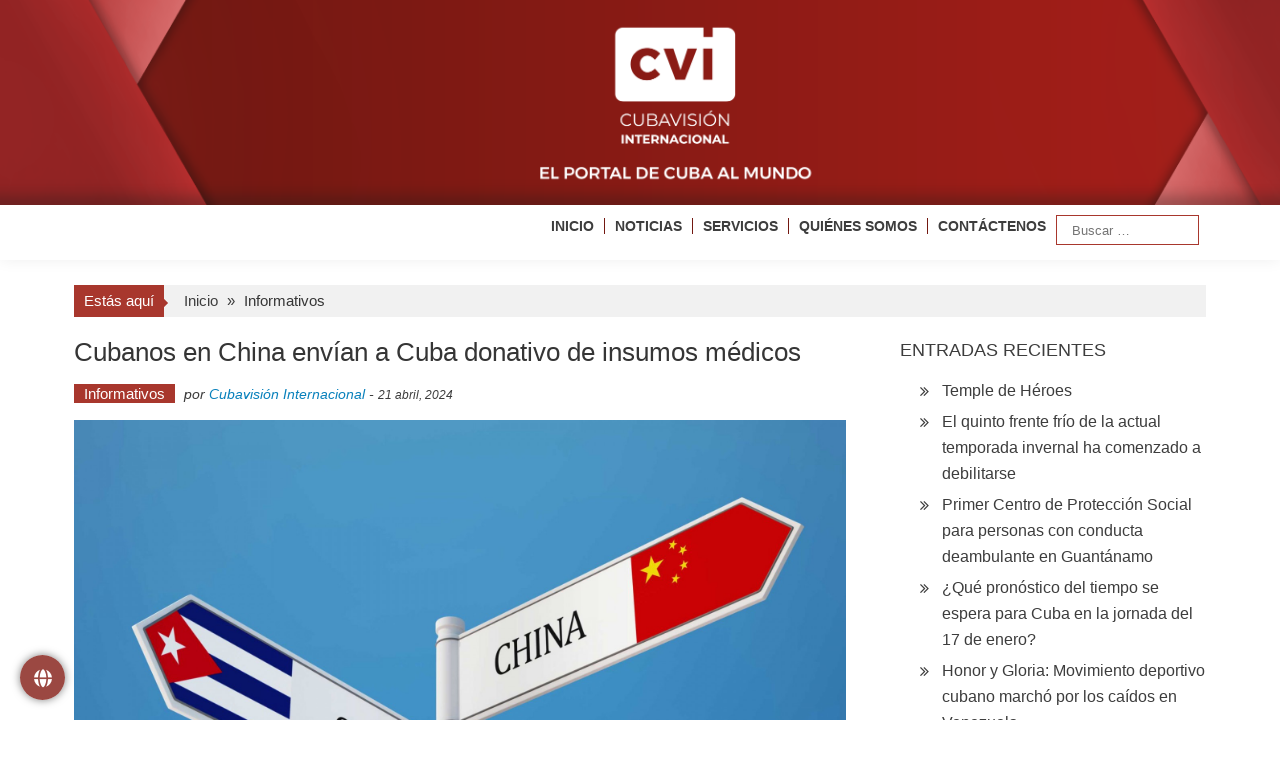

--- FILE ---
content_type: text/html; charset=UTF-8
request_url: https://www.cvi.icrt.cu/cubanos-en-china-envian-a-cuba-donativo-de-insumos-medicos/
body_size: 16553
content:

<!DOCTYPE html>
<html lang="es" xmlns:og="http://ogp.me/ns#" xmlns:fb="http://ogp.me/ns/fb#">
<head>
<meta charset="UTF-8" />
<meta name="viewport" content="width=device-width, initial-scale=1" />
<title>Cubanos en China envían a Cuba donativo de insumos médicos &#8211; Cubavisión Internacional</title>
	<script type="text/javascript">function theChampLoadEvent(e){var t=window.onload;if(typeof window.onload!="function"){window.onload=e}else{window.onload=function(){t();e()}}}</script>
		<script type="text/javascript">var theChampDefaultLang = 'es_ES', theChampCloseIconPath = 'https://www.cvi.icrt.cu/wp-content/plugins/super-socializer/images/close.png';</script>
		<script>var theChampSiteUrl = 'https://www.cvi.icrt.cu', theChampVerified = 0, theChampEmailPopup = 0, heateorSsMoreSharePopupSearchText = 'Search';</script>
			<script> var theChampFBKey = '', theChampFBLang = 'es_ES', theChampFbLikeMycred = 0, theChampSsga = 0, theChampCommentNotification = 0, theChampHeateorFcmRecentComments = 0, theChampFbIosLogin = 0; </script>
				<script> var theChampSharingAjaxUrl = 'https://www.cvi.icrt.cu/wp-admin/admin-ajax.php', heateorSsFbMessengerAPI = 'https://www.facebook.com/dialog/send?app_id=595489497242932&display=popup&link=%encoded_post_url%&redirect_uri=%encoded_post_url%',heateorSsWhatsappShareAPI = 'web', heateorSsUrlCountFetched = [], heateorSsSharesText = 'Shares', heateorSsShareText = 'Share', theChampPluginIconPath = 'https://www.cvi.icrt.cu/wp-content/plugins/super-socializer/images/logo.png', theChampSaveSharesLocally = 0, theChampHorizontalSharingCountEnable = 0, theChampVerticalSharingCountEnable = 0, theChampSharingOffset = 5, theChampCounterOffset = -10, theChampMobileStickySharingEnabled = 0, heateorSsCopyLinkMessage = "Link copied.";
				</script>
			<style type="text/css">
						.the_champ_button_instagram span.the_champ_svg,a.the_champ_instagram span.the_champ_svg{background:radial-gradient(circle at 30% 107%,#fdf497 0,#fdf497 5%,#fd5949 45%,#d6249f 60%,#285aeb 90%)}
					.the_champ_horizontal_sharing .the_champ_svg,.heateor_ss_standard_follow_icons_container .the_champ_svg{
					color: #fff;
				border-width: 0px;
		border-style: solid;
		border-color: transparent;
	}
		.the_champ_horizontal_sharing .theChampTCBackground{
		color:#666;
	}
		.the_champ_horizontal_sharing span.the_champ_svg:hover,.heateor_ss_standard_follow_icons_container span.the_champ_svg:hover{
				border-color: transparent;
	}
		.the_champ_vertical_sharing span.the_champ_svg,.heateor_ss_floating_follow_icons_container span.the_champ_svg{
					color: #fff;
				border-width: 0px;
		border-style: solid;
		border-color: transparent;
	}
		.the_champ_vertical_sharing .theChampTCBackground{
		color:#666;
	}
		.the_champ_vertical_sharing span.the_champ_svg:hover,.heateor_ss_floating_follow_icons_container span.the_champ_svg:hover{
						border-color: transparent;
		}
	@media screen and (max-width:783px){.the_champ_vertical_sharing{display:none!important}}</style>
	<meta name='robots' content='max-image-preview:large' />
<link rel="alternate" type="application/rss+xml" title="Cubavisión Internacional &raquo; Feed" href="https://www.cvi.icrt.cu/feed/" />
<link rel="alternate" type="application/rss+xml" title="Cubavisión Internacional &raquo; Feed de los comentarios" href="https://www.cvi.icrt.cu/comments/feed/" />
<link rel="alternate" type="application/rss+xml" title="Cubavisión Internacional &raquo; Comentario Cubanos en China envían a Cuba donativo de insumos médicos del feed" href="https://www.cvi.icrt.cu/cubanos-en-china-envian-a-cuba-donativo-de-insumos-medicos/feed/" />
<link rel="alternate" title="oEmbed (JSON)" type="application/json+oembed" href="https://www.cvi.icrt.cu/wp-json/oembed/1.0/embed?url=https%3A%2F%2Fwww.cvi.icrt.cu%2Fcubanos-en-china-envian-a-cuba-donativo-de-insumos-medicos%2F" />
<link rel="alternate" title="oEmbed (XML)" type="text/xml+oembed" href="https://www.cvi.icrt.cu/wp-json/oembed/1.0/embed?url=https%3A%2F%2Fwww.cvi.icrt.cu%2Fcubanos-en-china-envian-a-cuba-donativo-de-insumos-medicos%2F&#038;format=xml" />
<style id='wp-img-auto-sizes-contain-inline-css' type='text/css'>
img:is([sizes=auto i],[sizes^="auto," i]){contain-intrinsic-size:3000px 1500px}
/*# sourceURL=wp-img-auto-sizes-contain-inline-css */
</style>
<style id='wp-block-library-inline-css' type='text/css'>
:root{--wp-block-synced-color:#7a00df;--wp-block-synced-color--rgb:122,0,223;--wp-bound-block-color:var(--wp-block-synced-color);--wp-editor-canvas-background:#ddd;--wp-admin-theme-color:#007cba;--wp-admin-theme-color--rgb:0,124,186;--wp-admin-theme-color-darker-10:#006ba1;--wp-admin-theme-color-darker-10--rgb:0,107,160.5;--wp-admin-theme-color-darker-20:#005a87;--wp-admin-theme-color-darker-20--rgb:0,90,135;--wp-admin-border-width-focus:2px}@media (min-resolution:192dpi){:root{--wp-admin-border-width-focus:1.5px}}.wp-element-button{cursor:pointer}:root .has-very-light-gray-background-color{background-color:#eee}:root .has-very-dark-gray-background-color{background-color:#313131}:root .has-very-light-gray-color{color:#eee}:root .has-very-dark-gray-color{color:#313131}:root .has-vivid-green-cyan-to-vivid-cyan-blue-gradient-background{background:linear-gradient(135deg,#00d084,#0693e3)}:root .has-purple-crush-gradient-background{background:linear-gradient(135deg,#34e2e4,#4721fb 50%,#ab1dfe)}:root .has-hazy-dawn-gradient-background{background:linear-gradient(135deg,#faaca8,#dad0ec)}:root .has-subdued-olive-gradient-background{background:linear-gradient(135deg,#fafae1,#67a671)}:root .has-atomic-cream-gradient-background{background:linear-gradient(135deg,#fdd79a,#004a59)}:root .has-nightshade-gradient-background{background:linear-gradient(135deg,#330968,#31cdcf)}:root .has-midnight-gradient-background{background:linear-gradient(135deg,#020381,#2874fc)}:root{--wp--preset--font-size--normal:16px;--wp--preset--font-size--huge:42px}.has-regular-font-size{font-size:1em}.has-larger-font-size{font-size:2.625em}.has-normal-font-size{font-size:var(--wp--preset--font-size--normal)}.has-huge-font-size{font-size:var(--wp--preset--font-size--huge)}.has-text-align-center{text-align:center}.has-text-align-left{text-align:left}.has-text-align-right{text-align:right}.has-fit-text{white-space:nowrap!important}#end-resizable-editor-section{display:none}.aligncenter{clear:both}.items-justified-left{justify-content:flex-start}.items-justified-center{justify-content:center}.items-justified-right{justify-content:flex-end}.items-justified-space-between{justify-content:space-between}.screen-reader-text{border:0;clip-path:inset(50%);height:1px;margin:-1px;overflow:hidden;padding:0;position:absolute;width:1px;word-wrap:normal!important}.screen-reader-text:focus{background-color:#ddd;clip-path:none;color:#444;display:block;font-size:1em;height:auto;left:5px;line-height:normal;padding:15px 23px 14px;text-decoration:none;top:5px;width:auto;z-index:100000}html :where(.has-border-color){border-style:solid}html :where([style*=border-top-color]){border-top-style:solid}html :where([style*=border-right-color]){border-right-style:solid}html :where([style*=border-bottom-color]){border-bottom-style:solid}html :where([style*=border-left-color]){border-left-style:solid}html :where([style*=border-width]){border-style:solid}html :where([style*=border-top-width]){border-top-style:solid}html :where([style*=border-right-width]){border-right-style:solid}html :where([style*=border-bottom-width]){border-bottom-style:solid}html :where([style*=border-left-width]){border-left-style:solid}html :where(img[class*=wp-image-]){height:auto;max-width:100%}:where(figure){margin:0 0 1em}html :where(.is-position-sticky){--wp-admin--admin-bar--position-offset:var(--wp-admin--admin-bar--height,0px)}@media screen and (max-width:600px){html :where(.is-position-sticky){--wp-admin--admin-bar--position-offset:0px}}

/*# sourceURL=wp-block-library-inline-css */
</style><style id='global-styles-inline-css' type='text/css'>
:root{--wp--preset--aspect-ratio--square: 1;--wp--preset--aspect-ratio--4-3: 4/3;--wp--preset--aspect-ratio--3-4: 3/4;--wp--preset--aspect-ratio--3-2: 3/2;--wp--preset--aspect-ratio--2-3: 2/3;--wp--preset--aspect-ratio--16-9: 16/9;--wp--preset--aspect-ratio--9-16: 9/16;--wp--preset--color--black: #000000;--wp--preset--color--cyan-bluish-gray: #abb8c3;--wp--preset--color--white: #ffffff;--wp--preset--color--pale-pink: #f78da7;--wp--preset--color--vivid-red: #cf2e2e;--wp--preset--color--luminous-vivid-orange: #ff6900;--wp--preset--color--luminous-vivid-amber: #fcb900;--wp--preset--color--light-green-cyan: #7bdcb5;--wp--preset--color--vivid-green-cyan: #00d084;--wp--preset--color--pale-cyan-blue: #8ed1fc;--wp--preset--color--vivid-cyan-blue: #0693e3;--wp--preset--color--vivid-purple: #9b51e0;--wp--preset--gradient--vivid-cyan-blue-to-vivid-purple: linear-gradient(135deg,rgb(6,147,227) 0%,rgb(155,81,224) 100%);--wp--preset--gradient--light-green-cyan-to-vivid-green-cyan: linear-gradient(135deg,rgb(122,220,180) 0%,rgb(0,208,130) 100%);--wp--preset--gradient--luminous-vivid-amber-to-luminous-vivid-orange: linear-gradient(135deg,rgb(252,185,0) 0%,rgb(255,105,0) 100%);--wp--preset--gradient--luminous-vivid-orange-to-vivid-red: linear-gradient(135deg,rgb(255,105,0) 0%,rgb(207,46,46) 100%);--wp--preset--gradient--very-light-gray-to-cyan-bluish-gray: linear-gradient(135deg,rgb(238,238,238) 0%,rgb(169,184,195) 100%);--wp--preset--gradient--cool-to-warm-spectrum: linear-gradient(135deg,rgb(74,234,220) 0%,rgb(151,120,209) 20%,rgb(207,42,186) 40%,rgb(238,44,130) 60%,rgb(251,105,98) 80%,rgb(254,248,76) 100%);--wp--preset--gradient--blush-light-purple: linear-gradient(135deg,rgb(255,206,236) 0%,rgb(152,150,240) 100%);--wp--preset--gradient--blush-bordeaux: linear-gradient(135deg,rgb(254,205,165) 0%,rgb(254,45,45) 50%,rgb(107,0,62) 100%);--wp--preset--gradient--luminous-dusk: linear-gradient(135deg,rgb(255,203,112) 0%,rgb(199,81,192) 50%,rgb(65,88,208) 100%);--wp--preset--gradient--pale-ocean: linear-gradient(135deg,rgb(255,245,203) 0%,rgb(182,227,212) 50%,rgb(51,167,181) 100%);--wp--preset--gradient--electric-grass: linear-gradient(135deg,rgb(202,248,128) 0%,rgb(113,206,126) 100%);--wp--preset--gradient--midnight: linear-gradient(135deg,rgb(2,3,129) 0%,rgb(40,116,252) 100%);--wp--preset--font-size--small: 13px;--wp--preset--font-size--medium: 20px;--wp--preset--font-size--large: 36px;--wp--preset--font-size--x-large: 42px;--wp--preset--spacing--20: 0.44rem;--wp--preset--spacing--30: 0.67rem;--wp--preset--spacing--40: 1rem;--wp--preset--spacing--50: 1.5rem;--wp--preset--spacing--60: 2.25rem;--wp--preset--spacing--70: 3.38rem;--wp--preset--spacing--80: 5.06rem;--wp--preset--shadow--natural: 6px 6px 9px rgba(0, 0, 0, 0.2);--wp--preset--shadow--deep: 12px 12px 50px rgba(0, 0, 0, 0.4);--wp--preset--shadow--sharp: 6px 6px 0px rgba(0, 0, 0, 0.2);--wp--preset--shadow--outlined: 6px 6px 0px -3px rgb(255, 255, 255), 6px 6px rgb(0, 0, 0);--wp--preset--shadow--crisp: 6px 6px 0px rgb(0, 0, 0);}:where(.is-layout-flex){gap: 0.5em;}:where(.is-layout-grid){gap: 0.5em;}body .is-layout-flex{display: flex;}.is-layout-flex{flex-wrap: wrap;align-items: center;}.is-layout-flex > :is(*, div){margin: 0;}body .is-layout-grid{display: grid;}.is-layout-grid > :is(*, div){margin: 0;}:where(.wp-block-columns.is-layout-flex){gap: 2em;}:where(.wp-block-columns.is-layout-grid){gap: 2em;}:where(.wp-block-post-template.is-layout-flex){gap: 1.25em;}:where(.wp-block-post-template.is-layout-grid){gap: 1.25em;}.has-black-color{color: var(--wp--preset--color--black) !important;}.has-cyan-bluish-gray-color{color: var(--wp--preset--color--cyan-bluish-gray) !important;}.has-white-color{color: var(--wp--preset--color--white) !important;}.has-pale-pink-color{color: var(--wp--preset--color--pale-pink) !important;}.has-vivid-red-color{color: var(--wp--preset--color--vivid-red) !important;}.has-luminous-vivid-orange-color{color: var(--wp--preset--color--luminous-vivid-orange) !important;}.has-luminous-vivid-amber-color{color: var(--wp--preset--color--luminous-vivid-amber) !important;}.has-light-green-cyan-color{color: var(--wp--preset--color--light-green-cyan) !important;}.has-vivid-green-cyan-color{color: var(--wp--preset--color--vivid-green-cyan) !important;}.has-pale-cyan-blue-color{color: var(--wp--preset--color--pale-cyan-blue) !important;}.has-vivid-cyan-blue-color{color: var(--wp--preset--color--vivid-cyan-blue) !important;}.has-vivid-purple-color{color: var(--wp--preset--color--vivid-purple) !important;}.has-black-background-color{background-color: var(--wp--preset--color--black) !important;}.has-cyan-bluish-gray-background-color{background-color: var(--wp--preset--color--cyan-bluish-gray) !important;}.has-white-background-color{background-color: var(--wp--preset--color--white) !important;}.has-pale-pink-background-color{background-color: var(--wp--preset--color--pale-pink) !important;}.has-vivid-red-background-color{background-color: var(--wp--preset--color--vivid-red) !important;}.has-luminous-vivid-orange-background-color{background-color: var(--wp--preset--color--luminous-vivid-orange) !important;}.has-luminous-vivid-amber-background-color{background-color: var(--wp--preset--color--luminous-vivid-amber) !important;}.has-light-green-cyan-background-color{background-color: var(--wp--preset--color--light-green-cyan) !important;}.has-vivid-green-cyan-background-color{background-color: var(--wp--preset--color--vivid-green-cyan) !important;}.has-pale-cyan-blue-background-color{background-color: var(--wp--preset--color--pale-cyan-blue) !important;}.has-vivid-cyan-blue-background-color{background-color: var(--wp--preset--color--vivid-cyan-blue) !important;}.has-vivid-purple-background-color{background-color: var(--wp--preset--color--vivid-purple) !important;}.has-black-border-color{border-color: var(--wp--preset--color--black) !important;}.has-cyan-bluish-gray-border-color{border-color: var(--wp--preset--color--cyan-bluish-gray) !important;}.has-white-border-color{border-color: var(--wp--preset--color--white) !important;}.has-pale-pink-border-color{border-color: var(--wp--preset--color--pale-pink) !important;}.has-vivid-red-border-color{border-color: var(--wp--preset--color--vivid-red) !important;}.has-luminous-vivid-orange-border-color{border-color: var(--wp--preset--color--luminous-vivid-orange) !important;}.has-luminous-vivid-amber-border-color{border-color: var(--wp--preset--color--luminous-vivid-amber) !important;}.has-light-green-cyan-border-color{border-color: var(--wp--preset--color--light-green-cyan) !important;}.has-vivid-green-cyan-border-color{border-color: var(--wp--preset--color--vivid-green-cyan) !important;}.has-pale-cyan-blue-border-color{border-color: var(--wp--preset--color--pale-cyan-blue) !important;}.has-vivid-cyan-blue-border-color{border-color: var(--wp--preset--color--vivid-cyan-blue) !important;}.has-vivid-purple-border-color{border-color: var(--wp--preset--color--vivid-purple) !important;}.has-vivid-cyan-blue-to-vivid-purple-gradient-background{background: var(--wp--preset--gradient--vivid-cyan-blue-to-vivid-purple) !important;}.has-light-green-cyan-to-vivid-green-cyan-gradient-background{background: var(--wp--preset--gradient--light-green-cyan-to-vivid-green-cyan) !important;}.has-luminous-vivid-amber-to-luminous-vivid-orange-gradient-background{background: var(--wp--preset--gradient--luminous-vivid-amber-to-luminous-vivid-orange) !important;}.has-luminous-vivid-orange-to-vivid-red-gradient-background{background: var(--wp--preset--gradient--luminous-vivid-orange-to-vivid-red) !important;}.has-very-light-gray-to-cyan-bluish-gray-gradient-background{background: var(--wp--preset--gradient--very-light-gray-to-cyan-bluish-gray) !important;}.has-cool-to-warm-spectrum-gradient-background{background: var(--wp--preset--gradient--cool-to-warm-spectrum) !important;}.has-blush-light-purple-gradient-background{background: var(--wp--preset--gradient--blush-light-purple) !important;}.has-blush-bordeaux-gradient-background{background: var(--wp--preset--gradient--blush-bordeaux) !important;}.has-luminous-dusk-gradient-background{background: var(--wp--preset--gradient--luminous-dusk) !important;}.has-pale-ocean-gradient-background{background: var(--wp--preset--gradient--pale-ocean) !important;}.has-electric-grass-gradient-background{background: var(--wp--preset--gradient--electric-grass) !important;}.has-midnight-gradient-background{background: var(--wp--preset--gradient--midnight) !important;}.has-small-font-size{font-size: var(--wp--preset--font-size--small) !important;}.has-medium-font-size{font-size: var(--wp--preset--font-size--medium) !important;}.has-large-font-size{font-size: var(--wp--preset--font-size--large) !important;}.has-x-large-font-size{font-size: var(--wp--preset--font-size--x-large) !important;}
/*# sourceURL=global-styles-inline-css */
</style>

<style id='classic-theme-styles-inline-css' type='text/css'>
/*! This file is auto-generated */
.wp-block-button__link{color:#fff;background-color:#32373c;border-radius:9999px;box-shadow:none;text-decoration:none;padding:calc(.667em + 2px) calc(1.333em + 2px);font-size:1.125em}.wp-block-file__button{background:#32373c;color:#fff;text-decoration:none}
/*# sourceURL=/wp-includes/css/classic-themes.min.css */
</style>
<link rel='stylesheet' id='floating-button-css' href='https://www.cvi.icrt.cu/wp-content/plugins/floating-button/public/assets/css/style.min.css?ver=7.0.1' type='text/css' media='all' />
<style id='floating-button-inline-css' type='text/css'>
#floatBtn-1 > a, #floatBtn-1 > .flBtn-label { --flbtn-bg: rgba(124,15,7,0.76); --flbtn-color: #ffffff; --flbtn-h-color: #ffffff; --flbtn-h-bg: rgb(155,25,0); } #floatBtn-1 [data-tooltip] { --flbtn-tooltip-bg: rgb(0,0,0); --flbtn-tooltip-color: rgb(255,255,255); }#floatBtn-1 .flBtn-second li:nth-child(1) {--flbtn-color: #ffffff;--flbtn-h-color: #ffffff;--flbtn-bg: rgba(221,51,51,0.8);--flbtn-h-bg: rgb(221,51,51);}#floatBtn-1 .flBtn-second li:nth-child(2) {--flbtn-color: #ffffff;--flbtn-h-color: #ffffff;--flbtn-bg: rgba(10,121,181,0.8);--flbtn-h-bg: rgb(0,119,188);}#floatBtn-1 .flBtn-second li:nth-child(3) {--flbtn-color: #ffffff;--flbtn-h-color: #ffffff;--flbtn-bg: rgba(0,0,0,0.8);--flbtn-h-bg: rgb(0,0,0);}#floatBtn-1 .flBtn-second li:nth-child(4) {--flbtn-color: #ffffff;--flbtn-h-color: #ffffff;--flbtn-bg: rgba(61,165,241,0.8);--flbtn-h-bg: rgb(61,165,241);}#floatBtn-1 .flBtn-second li:nth-child(5) {--flbtn-color: #ffffff;--flbtn-h-color: #ffffff;--flbtn-bg: rgba(237,150,0,0.8);--flbtn-h-bg: rgb(237,150,0);}#floatBtn-1 .flBtn-second li:nth-child(6) {--flbtn-color: #ffffff;--flbtn-h-color: #ffffff;--flbtn-bg: rgba(255,0,0,0.8);--flbtn-h-bg: rgb(255,0,0);}#floatBtn-1 .flBtn-second li:nth-child(7) {--flbtn-color: #ffffff;--flbtn-h-color: #ffffff;--flbtn-bg: #009688;--flbtn-h-bg: #009688;}
/*# sourceURL=floating-button-inline-css */
</style>
<link rel='stylesheet' id='floating-button-fontawesome-css' href='https://www.cvi.icrt.cu/wp-content/plugins/floating-button/vendors/fontawesome/css/all.min.css?ver=7.1' type='text/css' media='all' />
<link rel='stylesheet' id='mptt-style-css' href='https://www.cvi.icrt.cu/wp-content/plugins/mp-timetable/media/css/style.css?ver=2.4.16' type='text/css' media='all' />
<link rel='stylesheet' id='simple-youtube-responsive-css' href='https://www.cvi.icrt.cu/wp-content/plugins/simple-youtube-responsive/css/yt-responsive.css?ver=3.2.5' type='text/css' media='all' />
<link rel='stylesheet' id='accesspress-mag-css' href='https://www.cvi.icrt.cu/wp-content/themes/accesspress-mag/style.css?ver=a59149b46ac12d7817a718e73db04d79' type='text/css' media='all' />
<link rel='stylesheet' id='accesspress-mag-child-css' href='https://www.cvi.icrt.cu/wp-content/themes/accesspress-mag-child/style.css?ver=1.0.0' type='text/css' media='all' />
<link rel='stylesheet' id='ticker-style-css' href='https://www.cvi.icrt.cu/wp-content/themes/accesspress-mag/js/news-ticker/ticker-style.css?ver=a59149b46ac12d7817a718e73db04d79' type='text/css' media='all' />
<link rel='stylesheet' id='animate-css' href='https://www.cvi.icrt.cu/wp-content/themes/accesspress-mag/css/animate.css?ver=a59149b46ac12d7817a718e73db04d79' type='text/css' media='all' />
<link rel='stylesheet' id='fontawesome-font-css' href='https://www.cvi.icrt.cu/wp-content/themes/accesspress-mag/css/font-awesome.min.css?ver=a59149b46ac12d7817a718e73db04d79' type='text/css' media='all' />
<link rel='stylesheet' id='accesspress-mag-style-css' href='https://www.cvi.icrt.cu/wp-content/themes/accesspress-mag-child/style.css?ver=1.0.0' type='text/css' media='all' />
<style id='accesspress-mag-style-inline-css' type='text/css'>

                    .ticker-title,
                    .big-image-overlay i,
                    #back-top:hover,
                    .bread-you,
                    .entry-meta .post-categories li a,
                    .error404 .error-num .num,
                    .bttn:hover,
                    button,
                    input[type="button"]:hover,
                    input[type="reset"]:hover,
                    input[type="submit"]:hover,
                    .ak-search .search-form,
                    .nav-toggle{
					   background: #0981bc;
					}
                    .ak-search .search-form .search-submit,
                    .ak-search .search-form .search-submit:hover{
                         background: #054d71;
                    }
                    #site-navigation ul li:hover > a,
                    #site-navigation ul li.current-menu-item > a,
                    #site-navigation ul li.current-menu-ancestor > a,
                    .search-icon > i:hover,
                    .block-poston a:hover,
                    .block-post-wrapper .post-title a:hover,
                    .random-posts-wrapper .post-title a:hover,
                    .sidebar-posts-wrapper .post-title a:hover,
                    .review-posts-wrapper .single-review .post-title a:hover,
                    .latest-single-post a:hover,
                    #top-navigation .menu li a:hover,
                    #top-navigation .menu li.current-menu-item > a,
                    #top-navigation .menu li.current-menu-ancestor > a,
                    #footer-navigation ul li a:hover,
                    #footer-navigation ul li.current-menu-item > a,
                    #footer-navigation ul li.current-menu-ancestor > a,
                    #top-right-navigation .menu li a:hover,
                    #top-right-navigation .menu li.current-menu-item > a,
                    #top-right-navigation .menu li.current-menu-ancestor > a,
                    #accesspres-mag-breadcrumbs .ak-container > .current,
                    .entry-footer a:hover,
                    .oops,
                    .error404 .not_found,
                    #cancel-comment-reply-link:before,
                    #cancel-comment-reply-link,
                    .random-post a:hover,
                    .byline a, .byline a:hover, .byline a:focus, .byline a:active,
                    .widget ul li:hover a, .widget ul li:hover:before,
                    .site-info a, .site-info a:hover, .site-info a:focus, .site-info a:active{
                        color: #0981bc;
                    }
                    #site-navigation ul.menu > li:hover > a:after,
                    #site-navigation ul.menu > li.current-menu-item > a:after,
                    #site-navigation ul.menu > li.current-menu-ancestor > a:after,
                    #site-navigation ul.sub-menu li:hover,
                    #site-navigation ul.sub-menu li.current-menu-item,
                    #site-navigation ul.sub-menu li.current-menu-ancestor,
                    .navigation .nav-links a,
                    .bttn,
                    button, input[type="button"],
                    input[type="reset"],
                    input[type="submit"]{
                        border-color: #0981bc;
                    }
                    .ticker-title:before,
                    .bread-you:after{
					   border-left-color: #0981bc;
					}
                    @media (max-width: 767px){
                        .sub-toggle{
                            background: #0981bc !important;
                        }

                        #site-navigation ul li:hover, #site-navigation ul.menu > li.current-menu-item, #site-navigation ul.menu > li.current-menu-ancestor{
                            border-color: #0981bc !important;
                        }
                    }
/*# sourceURL=accesspress-mag-style-inline-css */
</style>
<link rel='stylesheet' id='accesspress-mag-keyboard-css-css' href='https://www.cvi.icrt.cu/wp-content/themes/accesspress-mag/css/keyboard.css?ver=a59149b46ac12d7817a718e73db04d79' type='text/css' media='all' />
<link rel='stylesheet' id='responsive-css' href='https://www.cvi.icrt.cu/wp-content/themes/accesspress-mag/css/responsive.css?ver=1.0.0' type='text/css' media='all' />
<link rel='stylesheet' id='accesspress-mag-nivolightbox-style-css' href='https://www.cvi.icrt.cu/wp-content/themes/accesspress-mag/js/lightbox/nivo-lightbox.css?ver=a59149b46ac12d7817a718e73db04d79' type='text/css' media='all' />
<link rel='stylesheet' id='the_champ_frontend_css-css' href='https://www.cvi.icrt.cu/wp-content/plugins/super-socializer/css/front.css?ver=7.14.5' type='text/css' media='all' />
<script type="text/javascript" src="https://www.cvi.icrt.cu/wp-includes/js/jquery/jquery.min.js?ver=3.7.1" id="jquery-core-js"></script>
<script type="text/javascript" src="https://www.cvi.icrt.cu/wp-includes/js/jquery/jquery-migrate.min.js?ver=3.4.1" id="jquery-migrate-js"></script>
<script type="text/javascript" src="https://www.cvi.icrt.cu/wp-content/themes/accesspress-mag/js/wow.min.js?ver=1.0.1" id="wow-js"></script>
<script type="text/javascript" src="https://www.cvi.icrt.cu/wp-content/themes/accesspress-mag/js/custom-scripts.js?ver=1.0.1" id="accesspress-mag-custom-scripts-js"></script>
<link rel="https://api.w.org/" href="https://www.cvi.icrt.cu/wp-json/" /><link rel="alternate" title="JSON" type="application/json" href="https://www.cvi.icrt.cu/wp-json/wp/v2/posts/23560" /><link rel="EditURI" type="application/rsd+xml" title="RSD" href="https://www.cvi.icrt.cu/xmlrpc.php?rsd" />
<link rel="canonical" href="https://www.cvi.icrt.cu/cubanos-en-china-envian-a-cuba-donativo-de-insumos-medicos/" />
<link rel='shortlink' href='https://www.cvi.icrt.cu/?p=23560' />
<noscript><style type="text/css">.mptt-shortcode-wrapper .mptt-shortcode-table:first-of-type{display:table!important}.mptt-shortcode-wrapper .mptt-shortcode-table .mptt-event-container:hover{height:auto!important;min-height:100%!important}body.mprm_ie_browser .mptt-shortcode-wrapper .mptt-event-container{height:auto!important}@media (max-width:767px){.mptt-shortcode-wrapper .mptt-shortcode-table:first-of-type{display:none!important}}</style></noscript><style>.wpupg-grid { transition: height 0.8s; }</style>    <script type="text/javascript">
        jQuery(function($){
            if( $('body').hasClass('rtl') ){
                var directionClass = 'rtl';
            } else {
                var directionClass = 'ltr';
            }
        
        /*--------------For Home page slider-------------------*/
        
            $("#homeslider").bxSlider({
                mode: 'horizontal',
                controls: true,
                pager: false,
                pause: 6000,
                speed: 1500,
                auto: true                                      
            });
            
            $("#homeslider-mobile").bxSlider({
                mode: 'horizontal',
                controls: true,
                pager: false,
                pause: 6000,
                speed: 1000,
                auto: true                                        
            });

        /*--------------For news ticker----------------*/

                        $('#apmag-news').ticker({
                speed: 0.10,
                feedType: 'xml',
                displayType: 'reveal',
                htmlFeed: true,
                debugMode: true,
                fadeInSpeed: 600,
                //displayType: 'fade',
                pauseOnItems: 4000,
                direction: directionClass,
                titleText: '&nbsp;&nbsp;&nbsp;&nbsp;&nbsp;Lo último&nbsp;&nbsp;&nbsp;&nbsp;&nbsp;'
            });
                        
            });
    </script>
<style type="text/css">.recentcomments a{display:inline !important;padding:0 !important;margin:0 !important;}</style>	<style type="text/css">
			.site-title,
		.site-description {
			position: absolute;
			clip: rect(1px, 1px, 1px, 1px);
		}
		</style>
	<link rel="icon" href="https://www.cvi.icrt.cu/wp-content/uploads/2023/01/192x192-150x150.png" sizes="32x32" />
<link rel="icon" href="https://www.cvi.icrt.cu/wp-content/uploads/2023/01/192x192.png" sizes="192x192" />
<link rel="apple-touch-icon" href="https://www.cvi.icrt.cu/wp-content/uploads/2023/01/192x192.png" />
<meta name="msapplication-TileImage" content="https://www.cvi.icrt.cu/wp-content/uploads/2023/01/192x192.png" />
		<style type="text/css" id="wp-custom-css">
			.menu ul li {
	font-weight: bold;
	padding: 10px 0 10px 10px !important;
}
#site-navigation ul li a{
	font-size: 14px;
	border-left: 1px solid #731811;
	padding-left: 10px;
}

#site-navigation ul li a:hover{
	color: #731811
}

#site-navigation ul:hover{
	color: #731811
}

.first-block{
padding-bottom: 40px;
}

.padd{
padding-left: 8px !important; 
}

#site-navigation ul li.current-menu-item > a{
	color: #731811;
}

#site-navigation ul li:first-child a{
    border: none;
    padding: 0;
	  margin-left: 10px;
}

@media (max-width:767px) {
	.banner {
		display:none !important;
	}
	
	.cvi {
		display:inline;
	}
	
	#site-navigation {
    position: fixed !important;
    width: 100%;
    top: 10px;
	}
	
	.nav-wrapper .menu{
	 padding-left:5px;
	 padding-right:5px;
	 background-color:#fff;
	 box-shadow:0 0 1px #731811;
	}
	
	#site-navigation ul li.item-search{
		border-bottom:none
	}
	
	#site-navigation ul li a{
    border: none;
  }
	#site-navigation .nav-wrapper.active {
    padding-bottom: 0 !important;
	}
}

@media (min-width:481px) and (max-width:767px) {
 #wpadminbar {
  position:fixed !important;
 }
	
	#site-navigation {
    position: fixed !important;
    width: 100%;
    top: 10px;
	}
	.apmag-slider-area{
		margin-top: 10px;
		padding-left: none;
		height: 400px !important;
		width: 100%;
		margin-left: 0px !important;
	}
	
	#site-navigation .nav-wrapper {
    float: left;
    display: inline-block;
    width: 50%;
}
	.nav-wrapper.active .menu {
	left: 30%;
}
	.padd{
		padding-left: 0px !important; 
}
}

@media screen and (max-width:480px) {
	.signle-highlight-post {
		width: 49%;
	}
	
	.signle-highlight-post, figure {
    height: 175px !important;
}
	
	.apmag-slider-area{
		margin-top: 10px;
		height: 200px !important;
		width: 100%;
		margin-left: 0px !important;
	}
	.padd{
		padding-left: 0px !important; 
}
	
	.nav-wrapper.active .menu {
	left: 25%;
}
	#wpadminbar {
  position:fixed !important;
 }
}

.nav-toggle {
	right:3px !important;
	position:absolute !important;
}

.nav-wrapper.active .menu {
	right:2px !important;
	position:absolute !important;
	top:20px;
}

#site-navigation-sticky-wrapper{
	height: 50px !important;
}


#site-navigation .main-navigation{
	background-color: none !important;
}

a.bottom-footer{
	color: white !important
}		</style>
		
<!-- START - Heateor Open Graph Meta Tags 1.1.12 -->
<link rel="canonical" href="https://www.cvi.icrt.cu/cubanos-en-china-envian-a-cuba-donativo-de-insumos-medicos/"/>
<meta name="author" content="Cubavisión Internacional"/>
<meta name="description" content="Los cubanos del cuerpo diplomático y de la comunidad residente en China realizaron un donativo de insumos médicos a Cuba. A través de su cuenta en la red social X, el embajador cubano, Alberto Blanco, aseguró que la donación es parte del saludo al aniversario 63 de la victoria en Playa Girón contra"/>
<meta property="og:locale" content="es_ES"/>
<meta property="og:site_name" content="Cubavisión Internacional"/>
<meta property="og:title" content="Cubanos en China envían a Cuba donativo de insumos médicos"/>
<meta property="og:url" content="https://www.cvi.icrt.cu/cubanos-en-china-envian-a-cuba-donativo-de-insumos-medicos/"/>
<meta property="og:type" content="article"/>
<meta property="og:image" content="https://www.cvi.icrt.cu/wp-content/uploads/2024/04/AdobeStock_66652076.jpg"/>
<meta property="og:description" content="Los cubanos del cuerpo diplomático y de la comunidad residente en China realizaron un donativo de insumos médicos a Cuba. A través de su cuenta en la red social X, el embajador cubano, Alberto Blanco, aseguró que la donación es parte del saludo al aniversario 63 de la victoria en Playa Girón contra"/>
<meta name="twitter:title" content="Cubanos en China envían a Cuba donativo de insumos médicos"/>
<meta name="twitter:url" content="https://www.cvi.icrt.cu/cubanos-en-china-envian-a-cuba-donativo-de-insumos-medicos/"/>
<meta name="twitter:description" content="Los cubanos del cuerpo diplomático y de la comunidad residente en China realizaron un donativo de insumos médicos a Cuba. A través de su cuenta en la red social X, el embajador cubano, Alberto Blanco, aseguró que la donación es parte del saludo al aniversario 63 de la victoria en Playa Girón contra"/>
<meta name="twitter:image" content="https://www.cvi.icrt.cu/wp-content/uploads/2024/04/AdobeStock_66652076.jpg"/>
<meta name="twitter:card" content="summary_large_image"/>
<meta itemprop="name" content="Cubanos en China envían a Cuba donativo de insumos médicos"/>
<meta itemprop="description" content="Los cubanos del cuerpo diplomático y de la comunidad residente en China realizaron un donativo de insumos médicos a Cuba. A través de su cuenta en la red social X, el embajador cubano, Alberto Blanco, aseguró que la donación es parte del saludo al aniversario 63 de la victoria en Playa Girón contra"/>
<meta itemprop="image" content="https://www.cvi.icrt.cu/wp-content/uploads/2024/04/AdobeStock_66652076.jpg"/>
<!-- END - Heateor Open Graph Meta Tags -->

<link rel='stylesheet' id='so-css-accesspress-mag-css' href='https://www.cvi.icrt.cu/wp-content/uploads/so-css/so-css-accesspress-mag.css?ver=1711645505' type='text/css' media='all' />
</head>

<body class="wp-singular post-template-default single single-post postid-23560 single-format-standard wp-embed-responsive wp-theme-accesspress-mag wp-child-theme-accesspress-mag-child single-post-right-sidebar single-post-single-style1 fullwidth-layout columns-3 group-blog">
<div id="page" class="hfeed site">
    <header id="masthead" class="site-header">    
    
               <div class="top-menu-wrapper has_menu clearfix">
            <div class="apmag-container">
            
                                    </div><!-- .apmag-container -->
        </div><!-- .top-menu-wrapper -->
        
                <div class="banner">
			
	    </div>
                <div class="cvi">
			
	    </div>
      

                	
        <nav id="site-navigation" class="main-navigation">
			<div class="apmag-container">
                
                <div class="nav-wrapper">
                
                <div class="logo-movil">
                </div>
                
                
                    <div class="nav-toggle hide">
                        <span> </span>
                        <span> </span>
                        <span> </span>
                    </div>
        			<div class="menu"><ul id="menu-menu_header" class="menu"><li id="menu-item-50" class="menu-item menu-item-type-post_type menu-item-object-page menu-item-home menu-item-50"><a href="https://www.cvi.icrt.cu/">Inicio</a></li>
<li id="menu-item-1697" class="menu-item menu-item-type-post_type menu-item-object-page menu-item-1697"><a href="https://www.cvi.icrt.cu/noticias-2/">Noticias</a></li>
<li id="menu-item-153" class="menu-item menu-item-type-post_type menu-item-object-page menu-item-153"><a href="https://www.cvi.icrt.cu/servicios/">Servicios</a></li>
<li id="menu-item-391" class="menu-item menu-item-type-post_type menu-item-object-page menu-item-391"><a href="https://www.cvi.icrt.cu/quienes-somos/">Quiénes somos</a></li>
<li id="menu-item-1837" class="menu-item menu-item-type-post_type menu-item-object-page menu-item-1837"><a href="https://www.cvi.icrt.cu/contactanos/">Contáctenos</a></li>
<li class="menu-item item-search"><div class="box-search-menu"><div class="container-search-menu"><form role="search" method="get" action="https://www.cvi.icrt.cu/"><label><span class="screen-reader-text">Buscar:</span><input type="search" id="search" placeholder="Buscar …" value="" name="s" title="Buscar:" /></label><button class="icon-search-menu" type="submit"><i class="fa fa-search"></i></button></form></div></div></li></ul></div>                </div><!-- .nav-wrapper -->
            </div><!-- .apmag-container -->
		</nav><!-- #site-navigation -->
        
	</header>
	<div id="content" class="site-content"><div class="apmag-container">
    <div id="accesspres-mag-breadcrumbs" class="clearfix"><span class="bread-you">Estás aquí</span><div class="ak-container">Inicio <span class="bread_arrow"> &#187; </span> <a href="https://www.cvi.icrt.cu/category/informativos/">Informativos</a> </div></div>	<div id="primary" class="content-area">
		<main id="main" class="site-main">

		
			
<article id="post-23560" class="post-23560 post type-post status-publish format-standard has-post-thumbnail hentry category-informativos tag-china tag-donativo tag-insumos-medicos">
	<header class="entry-header">
		<h1 class="entry-title">Cubanos en China envían a Cuba donativo de insumos médicos</h1>		<div class="entry-meta clearfix">
            <ul class="post-categories">
	<li><a href="https://www.cvi.icrt.cu/category/informativos/" rel="category tag">Informativos</a></li></ul><span class="byline"> por <a class="url fn n" href="https://www.cvi.icrt.cu/author/webmin/">Cubavisión Internacional</a>  - </span><span class="posted-on"><time class="entry-date published updated" datetime="2024-04-21T12:31:06-04:00">21 abril, 2024</time></span><span class="comment_count"><i class="fa fa-comments"></i>0</span>		</div><!-- .entry-meta -->
        
	</header><!-- .entry-header -->

	<div class="entry-content">
         
                <div class="post_image">
                    <img src="https://www.cvi.icrt.cu/wp-content/uploads/2024/04/AdobeStock_66652076.jpg" alt="" />
                </div><!--.post_image-->
        		<div class="post_content">
            <p>Los cubanos del cuerpo diplomático y de la comunidad residente en China realizaron un donativo de insumos médicos a Cuba.</p>
<p>A través de su cuenta en la red social X, el embajador cubano, Alberto Blanco, aseguró que la donación es parte del saludo al aniversario 63 de la victoria en Playa Girón contra la invasión mercenaria auspiciada por Estados Unidos.</p>
<p>El representante señaló también que estos insumos llegaron a la mayor de las Antillas en medio de los preparativos para celebrar también el 1 de mayo, Día Internacional de los Trabajadores.</p>
<p>Asimismo, mencionó que el donativo consta de catéteres venosos centrales para usarse en terapia intensiva y de antibióticos, los cuales ya fueron entregados al Ministerio de Salud Pública de la nación caribeña y al proyecto «A Cuba hay que quererla».</p>
<p>Este gesto se une a la solidaridad del gigante asiático con el territorio insular ya que China completa por estos días seis envíos aéreos con suministros de ayuda y 408 toneladas de arroz.</p>
<p>En 2024 se espera otro donativo de 20 mil toneladas de ese cereal que llegarán por vía marítima, así como de otros productos. Además, Cuba agradeció recientemente otro donativo destinado a su sistema nacional de salud de la Asociación de Amistad del Pueblo Chino con el Extranjero y la Fundación de Amistad, Paz y Desarrollo de China.</p>
<div style='clear:both'></div><div style="float:right" class='the_champ_sharing_container the_champ_horizontal_sharing' data-super-socializer-href="https://www.cvi.icrt.cu/cubanos-en-china-envian-a-cuba-donativo-de-insumos-medicos/"><div class='the_champ_sharing_title' style="font-weight:bold" ></div><div class="the_champ_sharing_ul"><a aria-label="Facebook" class="the_champ_facebook" href="https://www.facebook.com/sharer/sharer.php?u=https%3A%2F%2Fwww.cvi.icrt.cu%2Fcubanos-en-china-envian-a-cuba-donativo-de-insumos-medicos%2F" title="Facebook" rel="nofollow noopener" target="_blank" style="font-size:24px!important;box-shadow:none;display:inline-block;vertical-align:middle"><span class="the_champ_svg" style="background-color:#0765FE;width:35px;height:35px;border-radius:999px;display:inline-block;opacity:1;float:left;font-size:24px;box-shadow:none;display:inline-block;font-size:16px;padding:0 4px;vertical-align:middle;background-repeat:repeat;overflow:hidden;padding:0;cursor:pointer;box-sizing:content-box"><svg style="display:block;border-radius:999px;" focusable="false" aria-hidden="true" xmlns="http://www.w3.org/2000/svg" width="100%" height="100%" viewBox="0 0 32 32"><path fill="#fff" d="M28 16c0-6.627-5.373-12-12-12S4 9.373 4 16c0 5.628 3.875 10.35 9.101 11.647v-7.98h-2.474V16H13.1v-1.58c0-4.085 1.849-5.978 5.859-5.978.76 0 2.072.15 2.608.298v3.325c-.283-.03-.775-.045-1.386-.045-1.967 0-2.728.745-2.728 2.683V16h3.92l-.673 3.667h-3.247v8.245C23.395 27.195 28 22.135 28 16Z"></path></svg></span></a><a aria-label="X" class="the_champ_button_x" href="https://twitter.com/intent/tweet?via=CVInternacional&text=Cubanos%20en%20China%20env%C3%ADan%20a%20Cuba%20donativo%20de%20insumos%20m%C3%A9dicos&url=https%3A%2F%2Fwww.cvi.icrt.cu%2Fcubanos-en-china-envian-a-cuba-donativo-de-insumos-medicos%2F" title="X" rel="nofollow noopener" target="_blank" style="font-size:24px!important;box-shadow:none;display:inline-block;vertical-align:middle"><span class="the_champ_svg the_champ_s__default the_champ_s_x" style="background-color:#2a2a2a;width:35px;height:35px;border-radius:999px;display:inline-block;opacity:1;float:left;font-size:24px;box-shadow:none;display:inline-block;font-size:16px;padding:0 4px;vertical-align:middle;background-repeat:repeat;overflow:hidden;padding:0;cursor:pointer;box-sizing:content-box"><svg width="100%" height="100%" style="display:block;border-radius:999px;" focusable="false" aria-hidden="true" xmlns="http://www.w3.org/2000/svg" viewBox="0 0 32 32"><path fill="#fff" d="M21.751 7h3.067l-6.7 7.658L26 25.078h-6.172l-4.833-6.32-5.531 6.32h-3.07l7.167-8.19L6 7h6.328l4.37 5.777L21.75 7Zm-1.076 16.242h1.7L11.404 8.74H9.58l11.094 14.503Z"></path></svg></span></a><a aria-label="Telegram" class="the_champ_button_telegram" href="https://telegram.me/share/url?url=https%3A%2F%2Fwww.cvi.icrt.cu%2Fcubanos-en-china-envian-a-cuba-donativo-de-insumos-medicos%2F&text=Cubanos%20en%20China%20env%C3%ADan%20a%20Cuba%20donativo%20de%20insumos%20m%C3%A9dicos" title="Telegram" rel="nofollow noopener" target="_blank" style="font-size:24px!important;box-shadow:none;display:inline-block;vertical-align:middle"><span class="the_champ_svg the_champ_s__default the_champ_s_telegram" style="background-color:#3da5f1;width:35px;height:35px;border-radius:999px;display:inline-block;opacity:1;float:left;font-size:24px;box-shadow:none;display:inline-block;font-size:16px;padding:0 4px;vertical-align:middle;background-repeat:repeat;overflow:hidden;padding:0;cursor:pointer;box-sizing:content-box"><svg style="display:block;border-radius:999px;" focusable="false" aria-hidden="true" xmlns="http://www.w3.org/2000/svg" width="100%" height="100%" viewBox="0 0 32 32"><path fill="#fff" d="M25.515 6.896L6.027 14.41c-1.33.534-1.322 1.276-.243 1.606l5 1.56 1.72 5.66c.226.625.115.873.77.873.506 0 .73-.235 1.012-.51l2.43-2.363 5.056 3.734c.93.514 1.602.25 1.834-.863l3.32-15.638c.338-1.363-.52-1.98-1.41-1.577z"></path></svg></span></a><a aria-label="Instagram" class="the_champ_button_instagram" href="https://www.instagram.com/cubavisioninternacional" title="Instagram" rel="nofollow noopener" target="_blank" style="font-size:24px!important;box-shadow:none;display:inline-block;vertical-align:middle"><span class="the_champ_svg" style="background-color:#53beee;width:35px;height:35px;border-radius:999px;display:inline-block;opacity:1;float:left;font-size:24px;box-shadow:none;display:inline-block;font-size:16px;padding:0 4px;vertical-align:middle;background-repeat:repeat;overflow:hidden;padding:0;cursor:pointer;box-sizing:content-box"><svg style="display:block;border-radius:999px;" version="1.1" viewBox="-10 -10 148 148" width="100%" height="100%" xml:space="preserve" xmlns="http://www.w3.org/2000/svg" xmlns:xlink="http://www.w3.org/1999/xlink"><g><g><path d="M86,112H42c-14.336,0-26-11.663-26-26V42c0-14.337,11.664-26,26-26h44c14.337,0,26,11.663,26,26v44 C112,100.337,100.337,112,86,112z M42,24c-9.925,0-18,8.074-18,18v44c0,9.925,8.075,18,18,18h44c9.926,0,18-8.075,18-18V42 c0-9.926-8.074-18-18-18H42z" fill="#fff"></path></g><g><path d="M64,88c-13.234,0-24-10.767-24-24c0-13.234,10.766-24,24-24s24,10.766,24,24C88,77.233,77.234,88,64,88z M64,48c-8.822,0-16,7.178-16,16s7.178,16,16,16c8.822,0,16-7.178,16-16S72.822,48,64,48z" fill="#fff"></path></g><g><circle cx="89.5" cy="38.5" fill="#fff" r="5.5"></circle></g></g></svg></span></a><a aria-label="Youtube" class="the_champ_button_youtube" href="https://www.youtube.com/@cubavisioninternacional" title="Youtube" rel="nofollow noopener" target="_blank" style="font-size:24px!important;box-shadow:none;display:inline-block;vertical-align:middle"><span class="the_champ_svg the_champ_s__default the_champ_s_youtube" style="background-color:red;width:35px;height:35px;border-radius:999px;display:inline-block;opacity:1;float:left;font-size:24px;box-shadow:none;display:inline-block;font-size:16px;padding:0 4px;vertical-align:middle;background-repeat:repeat;overflow:hidden;padding:0;cursor:pointer;box-sizing:content-box"><svg style="display:block;border-radius:999px;" focusable="false" aria-hidden="true" xmlns="http://www.w3.org/2000/svg" width="100%" height="100%" viewBox="0 0 32 32"><path fill="#fff" d="M26.78 11.6s-.215-1.515-.875-2.183c-.837-.876-1.774-.88-2.204-.932-3.075-.222-7.693-.222-7.693-.222h-.01s-4.618 0-7.697.222c-.43.05-1.368.056-2.205.932-.66.668-.874 2.184-.874 2.184S5 13.386 5 15.166v1.67c0 1.78.22 3.56.22 3.56s.215 1.516.874 2.184c.837.875 1.936.85 2.426.94 1.76.17 7.48.22 7.48.22s4.623-.007 7.7-.23c.43-.05 1.37-.056 2.205-.932.66-.668.875-2.184.875-2.184s.22-1.78.22-3.56v-1.67c0-1.78-.22-3.56-.22-3.56zm-13.052 7.254v-6.18l5.944 3.1-5.944 3.08z"></path></svg></span></a></div></div><div style='clear:both'></div>        </div>
        
        
			</div><!-- .entry-content -->

	<footer class="entry-footer">
		<span class="tags-links">Etiquetado <a href="https://www.cvi.icrt.cu/tag/china/" rel="tag">China</a> <a href="https://www.cvi.icrt.cu/tag/donativo/" rel="tag">donativo</a> <a href="https://www.cvi.icrt.cu/tag/insumos-medicos/" rel="tag">Insumos médicos</a> </span>	</footer><!-- .entry-footer -->
</article><!-- #post-## -->
			
<div id="comments" class="comments-area">

	
	
	
		<div id="respond" class="comment-respond">
		<h3 id="reply-title" class="comment-reply-title">Deja una respuesta <small><a rel="nofollow" id="cancel-comment-reply-link" href="/cubanos-en-china-envian-a-cuba-donativo-de-insumos-medicos/#respond" style="display:none;">Cancelar la respuesta</a></small></h3><form action="https://www.cvi.icrt.cu/wp-comments-post.php" method="post" id="commentform" class="comment-form"><div class="cmm-box-right"><div class="control-group"><div class="controls"><textarea autocomplete="new-password"  id="jc720f8d53"  name="jc720f8d53"   placeholder="Comentario *" cols="45" rows="8" aria-required="true"></textarea><textarea id="comment" aria-label="hp-comment" aria-hidden="true" name="comment" autocomplete="new-password" style="padding:0 !important;clip:rect(1px, 1px, 1px, 1px) !important;position:absolute !important;white-space:nowrap !important;height:1px !important;width:1px !important;overflow:hidden !important;" tabindex="-1"></textarea><script data-noptimize>document.getElementById("comment").setAttribute( "id", "ac1866a7d247a78aac13795c1dfae7d3" );document.getElementById("jc720f8d53").setAttribute( "id", "comment" );</script></div></div></div><div class="cmm-box-left"><div class="control-group"><div class="controls"><input id="author" placeholder="Nombre *" name="author" type="text" value="" size="30" aria-required="true" /></div></div>
<div class="control-group"><div class="controls"><input id="email" placeholder="Dirección de correo electrónico *" name="email" type="text" value="" size="30" aria-required="true" /></div></div>
<div class="control-group"><div class="controls"><input id="url" name="url" placeholder="Web" type="text" value="" size="30" /> </div></div></div><div class="clearfix"> </div>
<p class="comment-form-cookies-consent"><input id="wp-comment-cookies-consent" name="wp-comment-cookies-consent" type="checkbox" value="yes" /> <label for="wp-comment-cookies-consent">Guarda mi nombre, correo electrónico y web en este navegador para la próxima vez que comente.</label></p>
<p class="form-submit"><input name="submit" type="submit" id="submit" class="submit" value="Publicar el comentario" /> <input type='hidden' name='comment_post_ID' value='23560' id='comment_post_ID' />
<input type='hidden' name='comment_parent' id='comment_parent' value='0' />
</p> <p class="comment-form-aios-antibot-keys"><input type="hidden" name="dmp0lawm" value="vj2rqin0n4hq" ><input type="hidden" name="bw3gsqoe" value="gdu55epxltvp" ><input type="hidden" name="vnioiu2u" value="vsnyufdsov31" ><input type="hidden" name="3lqhs6i5" value="z9fwhq0i690i" ><input type="hidden" name="aios_antibot_keys_expiry" id="aios_antibot_keys_expiry" value="1768780800"></p></form>	</div><!-- #respond -->
	
</div><!-- #comments -->

		
		</main><!-- #main -->
	</div><!-- #primary -->


<div id="secondary-right-sidebar" class="widget-area" role="complementary">
	<div id="secondary">
		
		<aside id="recent-posts-2" class="widget widget_recent_entries">
		<h4 class="widget-title"><span>Entradas recientes</span></h4>
		<ul>
											<li>
					<a href="https://www.cvi.icrt.cu/temple-de-heroes/">Temple de Héroes</a>
									</li>
											<li>
					<a href="https://www.cvi.icrt.cu/el-quinto-frente-frio-de-la-actual-temporada-invernal-ha-comenzado-a-debilitarse/">El quinto frente frío de la actual temporada invernal ha comenzado a debilitarse</a>
									</li>
											<li>
					<a href="https://www.cvi.icrt.cu/primer-centro-de-proteccion-social-para-personas-con-conducta-deambulante-en-guantanamo/">Primer Centro de Protección Social para personas con conducta deambulante en Guantánamo</a>
									</li>
											<li>
					<a href="https://www.cvi.icrt.cu/que-pronostico-del-tiempo-se-espera-para-cuba-en-la-jornada-del-17-de-enero-2/">¿Qué pronóstico del tiempo se espera para Cuba en la jornada del 17 de enero?</a>
									</li>
											<li>
					<a href="https://www.cvi.icrt.cu/honor-y-gloria-movimiento-deportivo-cubano-marcho-por-los-caidos-en-venezuela/">Honor y Gloria: Movimiento deportivo cubano marchó por los caídos en Venezuela</a>
									</li>
					</ul>

		</aside><aside id="recent-comments-2" class="widget widget_recent_comments"><h4 class="widget-title"><span>Comentarios recientes</span></h4><ul id="recentcomments"><li class="recentcomments"><span class="comment-author-link">Modesto V Rodríguez Gende</span> en <a href="https://www.cvi.icrt.cu/nota-del-tribunal-supremo-popular/#comment-345">Nota del Tribunal Supremo Popular</a></li><li class="recentcomments"><span class="comment-author-link">Maribel</span> en <a href="https://www.cvi.icrt.cu/el-che-en-imagenes-iconografia-de-un-revolucionario/#comment-344">El Che en Imágenes: iconografía de un revolucionario</a></li><li class="recentcomments"><span class="comment-author-link"><a href="http://cvi.icrt.cu" class="url" rel="ugc external nofollow">Blancantia</a></span> en <a href="https://www.cvi.icrt.cu/cuba-frente-a-melissa-la-victoria-de-la-vida/#comment-343">Cuba frente a Melissa: la victoria de la vida</a></li><li class="recentcomments"><span class="comment-author-link">Ismael Pompa</span> en <a href="https://www.cvi.icrt.cu/huracan-melissa-minuto-a-minuto-desde-cuba/#comment-342">Huracán Melissa: minuto a minuto desde Cuba</a></li><li class="recentcomments"><span class="comment-author-link">Ofelia González Ruiz E</span> en <a href="https://www.cvi.icrt.cu/el-bloqueo-no-existe-i/#comment-341">El bloqueo no existe&#8230; (I)</a></li></ul></aside>	</div>
</div><!-- #secondary --></div><!-- .apmag-container -->



	</div><!-- #content -->
    
	    
        
    <footer id="colophon" class="site-footer" role="contentinfo">
    
                	         
        <div class="bottom-footer clearfix">
            <div class="apmag-container">
                    		<div class="site-info">
                                            <span class="copyright-symbol"> &copy; 2026</span>
                     
                    <a href="https://www.cvi.icrt.cu/">
                    <span class="copyright-text">Cubavisión Internacional</span> 
                    </a>           
        		</div><!-- .site-info -->
                                  
                <div class="subfooter-menu">
                    <nav id="footer-navigation" class="footer-main-navigation" role="navigation">
                        <button class="menu-toggle hide" aria-controls="menu" aria-expanded="false">Menú del pie de página</button>
                        <div class="footer_menu"><ul id="menu-menu_footer" class="menu"><li id="menu-item-9160" class="menu-item menu-item-type-custom menu-item-object-custom menu-item-9160"><a href="https://www.tvcubana.irct.cu">Televisión Cubana</a></li>
<li id="menu-item-9161" class="menu-item menu-item-type-custom menu-item-object-custom menu-item-9161"><a href="https://www.granma.cu">Granma</a></li>
<li id="menu-item-9159" class="menu-item menu-item-type-custom menu-item-object-custom menu-item-9159"><a href="https://www.cubadebate.cu">Cubadebate</a></li>
<li id="menu-item-9162" class="menu-item menu-item-type-custom menu-item-object-custom menu-item-9162"><a href="https://www.prensa-latina.cu/">Prensa Latina</a></li>
</ul></div>                    </nav><!-- #site-navigation -->
                </div><!-- .subfooter-menu -->
                         </div><!-- .apmag-container -->
        </div><!-- .bottom-footer -->
	</footer><!-- #colophon -->
    <!--<div id="back-top">
        <a href="#top"><i class="fa fa-arrow-up"></i> <span>  </span></a>
    </div>    -->
</div><!-- #page -->
<script type="speculationrules">
{"prefetch":[{"source":"document","where":{"and":[{"href_matches":"/*"},{"not":{"href_matches":["/wp-*.php","/wp-admin/*","/wp-content/uploads/*","/wp-content/*","/wp-content/plugins/*","/wp-content/themes/accesspress-mag-child/*","/wp-content/themes/accesspress-mag/*","/*\\?(.+)"]}},{"not":{"selector_matches":"a[rel~=\"nofollow\"]"}},{"not":{"selector_matches":".no-prefetch, .no-prefetch a"}}]},"eagerness":"conservative"}]}
</script>
<div class="flBtn  flBtn-position-bl flBtn-shape-circle flBtn-size-small -shadow" id="floatBtn-1"><input type="checkbox" id="flBtn-1" class="checkbox"><label for="flBtn-1" class=" flBtn-label" data-role="main" aria-label=""><i class="notranslate fas fa-globe"></i></label><ul class="flBtn-second"><li><a href="https://teveo.cu/live/video/AKDdWvMTYzfsfnNJ" target="_self" data-tooltip="EnVivo"><i class="notranslate fas fa-tv"></i></a></li><li><a href="https://www.facebook.com/CubavisionInternacional" target="_self" data-tooltip="Facebook"><i class="notranslate fab fa-facebook"></i></a></li><li><a href="https://x.com/@cvinternacional" target="_self" data-tooltip="X"><i class="notranslate fab fa-x-twitter"></i></a></li><li><a href="https://t.me/cvinternacional" target="_self" data-tooltip="Telegram"><i class="notranslate fab fa-telegram"></i></a></li><li><a href="https://www.instagram.com/cubavisioninternacional/" target="_self" data-tooltip="Instagram"><i class="notranslate fab fa-instagram"></i></a></li><li><a href="https://www.youtube.com/@cubavisioninternacional" target="_self" data-tooltip="Youtube"><i class="notranslate fab fa-youtube"></i></a></li><li><a href="https://whatsapp.com/channel/0029VbBfGIdEQIawZyBXj616" target="_self" data-tooltip="WhatsApp"><i class="notranslate fab fa-whatsapp"></i></a></li></ul></div><!-- Matomo --><script>
(function () {
function initTracking() {
var _paq = window._paq = window._paq || [];
_paq.push(['trackPageView']);_paq.push(['enableLinkTracking']);_paq.push(['alwaysUseSendBeacon']);_paq.push(['setTrackerUrl', "\/\/www.cvi.icrt.cu\/wp-content\/plugins\/matomo\/app\/matomo.php"]);_paq.push(['setSiteId', '1']);var d=document, g=d.createElement('script'), s=d.getElementsByTagName('script')[0];
g.type='text/javascript'; g.async=true; g.src="\/\/www.cvi.icrt.cu\/wp-content\/uploads\/matomo\/matomo.js"; s.parentNode.insertBefore(g,s);
}
if (document.prerendering) {
	document.addEventListener('prerenderingchange', initTracking, {once: true});
} else {
	initTracking();
}
})();
</script>
<!-- End Matomo Code -->	<div id="fb-root"></div>
	<script type="text/javascript" id="floating-button-js-before">
/* <![CDATA[ */
var FloatingButton_1 = {"element":"floatBtn-1","pageId":23560}
//# sourceURL=floating-button-js-before
/* ]]> */
</script>
<script type="text/javascript" src="https://www.cvi.icrt.cu/wp-content/plugins/floating-button/public/assets/js/script.min.js?ver=7.0.1" id="floating-button-js"></script>
<script type="text/javascript" src="https://www.cvi.icrt.cu/wp-content/plugins/simple-youtube-responsive/js/yt-responsive.min.js?ver=3.2.5" id="simple-youtube-responsive-js"></script>
<script type="text/javascript" src="https://www.cvi.icrt.cu/wp-content/themes/accesspress-mag/js/news-ticker/jquery.ticker.js?ver=1.0.0" id="news-ticker-js"></script>
<script type="text/javascript" src="https://www.cvi.icrt.cu/wp-content/themes/accesspress-mag/js/sticky/jquery.sticky.js?ver=1.0.2" id="jquery-sticky-js"></script>
<script type="text/javascript" src="https://www.cvi.icrt.cu/wp-content/themes/accesspress-mag/js/sticky/sticky-setting.js?ver=1.0.0" id="accesspress-mag-sticky-menu-setting-js"></script>
<script type="text/javascript" src="https://www.cvi.icrt.cu/wp-content/themes/accesspress-mag/js/lightbox/nivo-lightbox.js?ver=1.2.0" id="accesspress-mag-nivolightbox-js"></script>
<script type="text/javascript" src="https://www.cvi.icrt.cu/wp-content/themes/accesspress-mag/js/lightbox/lightbox-settings.js?ver=1.0.0" id="accesspress-mag-nivolightbox-settings-js"></script>
<script type="text/javascript" src="https://www.cvi.icrt.cu/wp-content/themes/accesspress-mag/js/jquery.bxslider.min.js?ver=4.1.2" id="bxslider-js-js"></script>
<script type="text/javascript" src="https://www.cvi.icrt.cu/wp-content/themes/accesspress-mag/js/navigation.js?ver=20120206" id="accesspress-mag-navigation-js"></script>
<script type="text/javascript" src="https://www.cvi.icrt.cu/wp-content/themes/accesspress-mag/js/skip-link-focus-fix.js?ver=20130115" id="accesspress-mag-skip-link-focus-fix-js"></script>
<script type="text/javascript" src="https://www.cvi.icrt.cu/wp-includes/js/comment-reply.min.js?ver=a59149b46ac12d7817a718e73db04d79" id="comment-reply-js" async="async" data-wp-strategy="async" fetchpriority="low"></script>
<script type="text/javascript" src="https://www.cvi.icrt.cu/wp-content/plugins/super-socializer/js/front/social_login/general.js?ver=7.14.5" id="the_champ_ss_general_scripts-js"></script>
<script type="text/javascript" src="https://www.cvi.icrt.cu/wp-content/plugins/super-socializer/js/front/facebook/sdk.js?ver=7.14.5" id="the_champ_fb_sdk-js"></script>
<script type="text/javascript" src="https://www.cvi.icrt.cu/wp-content/plugins/super-socializer/js/front/sharing/sharing.js?ver=7.14.5" id="the_champ_share_counts-js"></script>
<script type="text/javascript" id="aios-front-js-js-extra">
/* <![CDATA[ */
var AIOS_FRONT = {"ajaxurl":"https://www.cvi.icrt.cu/wp-admin/admin-ajax.php","ajax_nonce":"2f5dddb5d4"};
//# sourceURL=aios-front-js-js-extra
/* ]]> */
</script>
<script type="text/javascript" src="https://www.cvi.icrt.cu/wp-content/plugins/all-in-one-wp-security-and-firewall/js/wp-security-front-script.js?ver=5.4.4" id="aios-front-js-js"></script>
</body>
</html><!-- WP Fastest Cache file was created in 0.198 seconds, on 17 January, 2026 @ 7:48 pm --><!-- need to refresh to see cached version -->